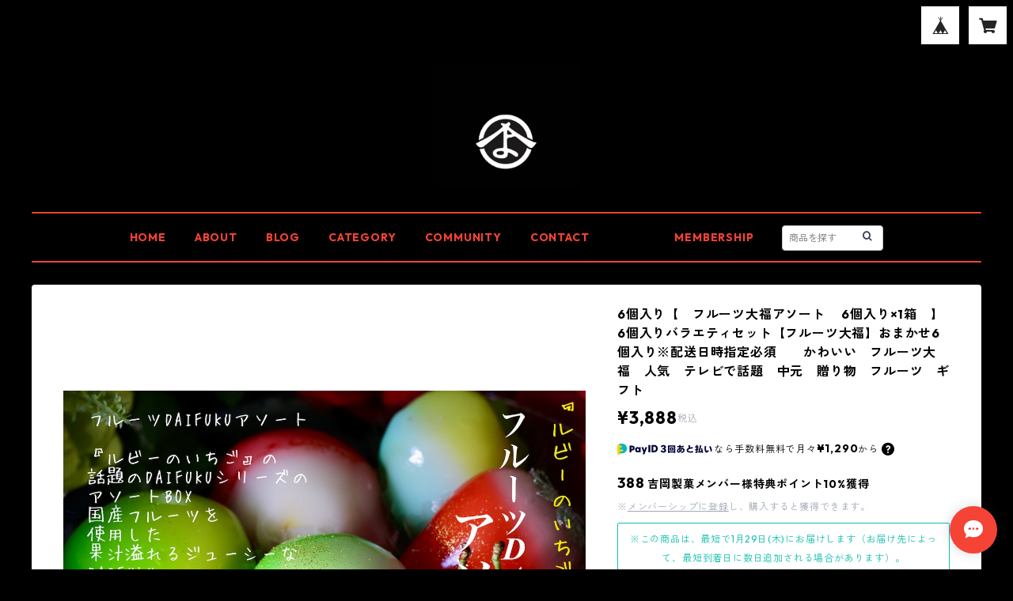

--- FILE ---
content_type: text/html; charset=UTF-8
request_url: https://www.yoshioka-japan.com/items/48328428/reviews?format=user&score=all&page=1
body_size: 2458
content:
				<li class="review01__listChild">
			<figure class="review01__itemInfo">
				<a href="/items/42307756" class="review01__imgWrap">
					<img src="https://baseec-img-mng.akamaized.net/images/item/origin/24d0e0f885cd89ba7f4fcfa41e3f3fe0.jpg?imformat=generic&q=90&im=Resize,width=146,type=normal" alt="6個入り【　ルビーのいちご  6個入り×1箱　】テレビで話題3/16ノンストップ放送されました！※配送日時指定必須1日限定20個　ジュエリーボックス　 いちご　DAIFUKU　　　ありがとう　　２０２１　spring　春　イチゴ　大福　フルーツ大福　お取り寄せ　テレビで話題" class="review01__img">
				</a>
				<figcaption class="review01__item">
					<i class="review01__iconImg ico--good"></i>
					<p class="review01__itemName">6個入り【　ルビーのいちご  6個入り×1箱　】テレビで話題3/16ノンストップ放送されました！※配送日時指定必須1日限定20個　ジュエリーボックス　 いちご　DAIFUKU　　　ありがとう　　２０２１　spring　春　イチゴ　大福　フルーツ大福　お取り寄せ　テレビで話題</p>
										<time datetime="2026-01-07" class="review01__date">2026/01/07</time>
				</figcaption>
			</figure><!-- /.review01__itemInfo -->
								</li>
				<li class="review01__listChild">
			<figure class="review01__itemInfo">
				<a href="/items/48328428" class="review01__imgWrap">
					<img src="https://baseec-img-mng.akamaized.net/images/item/origin/51912ad109a2b678a92b8dcc6312ff73.jpg?imformat=generic&q=90&im=Resize,width=146,type=normal" alt="6個入り【　フルーツ大福アソート   　6個入り×1箱　】6個入りバラエティセット【フルーツ大福】おまかせ6個入り※配送日時指定必須　　かわいい　フルーツ大福　人気　テレビで話題　中元　贈り物　フルーツ　ギフト" class="review01__img">
				</a>
				<figcaption class="review01__item">
					<i class="review01__iconImg ico--good"></i>
					<p class="review01__itemName">6個入り【　フルーツ大福アソート   　6個入り×1箱　】6個入りバラエティセット【フルーツ大福】おまかせ6個入り※配送日時指定必須　　かわいい　フルーツ大福　人気　テレビで話題　中元　贈り物　フルーツ　ギフト</p>
										<time datetime="2025-12-26" class="review01__date">2025/12/26</time>
				</figcaption>
			</figure><!-- /.review01__itemInfo -->
						<p class="review01__comment">9歳娘がクリスマス間近に
サンタさんに吉岡製菓さんのルビーのいちご大福をくださいとお手紙を書いていました。
温かくご対応いただき、娘もとても喜んでいました。
心からの感謝です。ありがとうございました。</p>
								</li>
				<li class="review01__listChild">
			<figure class="review01__itemInfo">
				<a href="/items/42307756" class="review01__imgWrap">
					<img src="https://baseec-img-mng.akamaized.net/images/item/origin/24d0e0f885cd89ba7f4fcfa41e3f3fe0.jpg?imformat=generic&q=90&im=Resize,width=146,type=normal" alt="6個入り【　ルビーのいちご  6個入り×1箱　】テレビで話題3/16ノンストップ放送されました！※配送日時指定必須1日限定20個　ジュエリーボックス　 いちご　DAIFUKU　　　ありがとう　　２０２１　spring　春　イチゴ　大福　フルーツ大福　お取り寄せ　テレビで話題" class="review01__img">
				</a>
				<figcaption class="review01__item">
					<i class="review01__iconImg ico--good"></i>
					<p class="review01__itemName">6個入り【　ルビーのいちご  6個入り×1箱　】テレビで話題3/16ノンストップ放送されました！※配送日時指定必須1日限定20個　ジュエリーボックス　 いちご　DAIFUKU　　　ありがとう　　２０２１　spring　春　イチゴ　大福　フルーツ大福　お取り寄せ　テレビで話題</p>
										<time datetime="2025-12-21" class="review01__date">2025/12/21</time>
				</figcaption>
			</figure><!-- /.review01__itemInfo -->
						<p class="review01__comment">贈り物に購入してとても喜ばれました。</p>
								</li>
				<li class="review01__listChild">
			<figure class="review01__itemInfo">
				<a href="/items/48328428" class="review01__imgWrap">
					<img src="https://baseec-img-mng.akamaized.net/images/item/origin/51912ad109a2b678a92b8dcc6312ff73.jpg?imformat=generic&q=90&im=Resize,width=146,type=normal" alt="6個入り【　フルーツ大福アソート   　6個入り×1箱　】6個入りバラエティセット【フルーツ大福】おまかせ6個入り※配送日時指定必須　　かわいい　フルーツ大福　人気　テレビで話題　中元　贈り物　フルーツ　ギフト" class="review01__img">
				</a>
				<figcaption class="review01__item">
					<i class="review01__iconImg ico--good"></i>
					<p class="review01__itemName">6個入り【　フルーツ大福アソート   　6個入り×1箱　】6個入りバラエティセット【フルーツ大福】おまかせ6個入り※配送日時指定必須　　かわいい　フルーツ大福　人気　テレビで話題　中元　贈り物　フルーツ　ギフト</p>
										<time datetime="2025-12-09" class="review01__date">2025/12/09</time>
				</figcaption>
			</figure><!-- /.review01__itemInfo -->
								</li>
				<li class="review01__listChild">
			<figure class="review01__itemInfo">
				<a href="/items/59978939" class="review01__imgWrap">
					<img src="https://baseec-img-mng.akamaized.net/images/item/origin/28a25577fefb5ae0526e0e5d14cc6683.png?imformat=generic&q=90&im=Resize,width=146,type=normal" alt="琥珀糖日持ち３０日常温【　ルビーのいちご　kohaku　】⚠️ルビーのいちご大福ではありません。写真はイメージです。　４個入り　ジュエリーボックス　 いちご　DAIFUKU　　　ありがとう　　２０２２　spring　春　イチゴ　大福　フルーツ大福　お取り寄せ　テレビで話題   kohakutou  琥珀　琥珀糖　ASMR 咀嚼音　" class="review01__img">
				</a>
				<figcaption class="review01__item">
					<i class="review01__iconImg ico--good"></i>
					<p class="review01__itemName">琥珀糖日持ち３０日常温【　ルビーのいちご　kohaku　】⚠️ルビーのいちご大福ではありません。写真はイメージです。　４個入り　ジュエリーボックス　 いちご　DAIFUKU　　　ありがとう　　２０２２　spring　春　イチゴ　大福　フルーツ大福　お取り寄せ　テレビで話題   kohakutou  琥珀　琥珀糖　ASMR 咀嚼音　</p>
										<time datetime="2025-11-27" class="review01__date">2025/11/27</time>
				</figcaption>
			</figure><!-- /.review01__itemInfo -->
						<p class="review01__comment">おいしすぎて、大切な人にもおすそ分けしました。</p>
								</li>
				<li class="review01__listChild">
			<figure class="review01__itemInfo">
				<a href="/items/79437181" class="review01__imgWrap">
					<img src="https://baseec-img-mng.akamaized.net/images/item/origin/fd5c6a9bc6f26bf39e5d00ced1ecabcd.jpg?imformat=generic&q=90&im=Resize,width=146,type=normal" alt="6個入り【　レッドコーラルのいちじく 6個入り×1箱　】※配送日時指定必須　ジュエリーボックス　 いちご　DAIFUKU　　　ありがとう　　２０２１　spring　春　イチゴ　大福　フルーツ大福　お取り寄せ　テレビで話題" class="review01__img">
				</a>
				<figcaption class="review01__item">
					<i class="review01__iconImg ico--good"></i>
					<p class="review01__itemName">6個入り【　レッドコーラルのいちじく 6個入り×1箱　】※配送日時指定必須　ジュエリーボックス　 いちご　DAIFUKU　　　ありがとう　　２０２１　spring　春　イチゴ　大福　フルーツ大福　お取り寄せ　テレビで話題</p>
										<time datetime="2025-09-24" class="review01__date">2025/09/24</time>
				</figcaption>
			</figure><!-- /.review01__itemInfo -->
								</li>
				<li class="review01__listChild">
			<figure class="review01__itemInfo">
				<a href="/items/75370008" class="review01__imgWrap">
					<img src="https://baseec-img-mng.akamaized.net/images/item/origin/c004559c96c3506fcc9970aba4a4b051.jpg?imformat=generic&q=90&im=Resize,width=146,type=normal" alt="12個入り【　フルーツ大福アソート   　6個入り×2箱　】6個入りバラエティセット【フルーツ大福】おまかせ6個入り※配送日時指定必須　　かわいい　フルーツ大福　人気　テレビで話題　中元　贈り物　フルーツ　ギフト" class="review01__img">
				</a>
				<figcaption class="review01__item">
					<i class="review01__iconImg ico--good"></i>
					<p class="review01__itemName">12個入り【　フルーツ大福アソート   　6個入り×2箱　】6個入りバラエティセット【フルーツ大福】おまかせ6個入り※配送日時指定必須　　かわいい　フルーツ大福　人気　テレビで話題　中元　贈り物　フルーツ　ギフト</p>
										<time datetime="2025-09-22" class="review01__date">2025/09/22</time>
				</figcaption>
			</figure><!-- /.review01__itemInfo -->
						<p class="review01__comment">プレゼントと自分用で購入。
見た目や味が良く大満足でした！
1つだけ残念なところをあげるのならば何が何の味なのかわかりづらい点です。
箱の裏に書いてあるとは言え、保存する上で箱は捨て、個別での保存が基本になると思うので大福のケースに書くか、パンフレットに記載して欲しかったです。
物が良いだけに小言が出てしまいました。
次はいちごやさくらんぼを買ってみようと思います。</p>
								</li>
				<li class="review01__listChild">
			<figure class="review01__itemInfo">
				<a href="/items/48328428" class="review01__imgWrap">
					<img src="https://baseec-img-mng.akamaized.net/images/item/origin/51912ad109a2b678a92b8dcc6312ff73.jpg?imformat=generic&q=90&im=Resize,width=146,type=normal" alt="6個入り【　フルーツ大福アソート   　6個入り×1箱　】6個入りバラエティセット【フルーツ大福】おまかせ6個入り※配送日時指定必須　　かわいい　フルーツ大福　人気　テレビで話題　中元　贈り物　フルーツ　ギフト" class="review01__img">
				</a>
				<figcaption class="review01__item">
					<i class="review01__iconImg ico--good"></i>
					<p class="review01__itemName">6個入り【　フルーツ大福アソート   　6個入り×1箱　】6個入りバラエティセット【フルーツ大福】おまかせ6個入り※配送日時指定必須　　かわいい　フルーツ大福　人気　テレビで話題　中元　贈り物　フルーツ　ギフト</p>
										<time datetime="2025-08-31" class="review01__date">2025/08/31</time>
				</figcaption>
			</figure><!-- /.review01__itemInfo -->
								</li>
				<li class="review01__listChild">
			<figure class="review01__itemInfo">
				<a href="/items/100899385" class="review01__imgWrap">
					<img src="https://baseec-img-mng.akamaized.net/images/item/origin/1cb21cf75d88d005919d1e83a80f3f1e.png?imformat=generic&q=90&im=Resize,width=146,type=normal" alt="key collection　vol.1 ストロベリーハード　３個入り4箱　　父の日　かわいい　フルーツ大福　人気　テレビで話題　中元　贈り物　フルーツ　ギフト" class="review01__img">
				</a>
				<figcaption class="review01__item">
					<i class="review01__iconImg ico--good"></i>
					<p class="review01__itemName">key collection　vol.1 ストロベリーハード　３個入り4箱　　父の日　かわいい　フルーツ大福　人気　テレビで話題　中元　贈り物　フルーツ　ギフト</p>
										<time datetime="2025-08-14" class="review01__date">2025/08/14</time>
				</figcaption>
			</figure><!-- /.review01__itemInfo -->
								</li>
				<li class="review01__listChild">
			<figure class="review01__itemInfo">
				<a href="/items/100899486" class="review01__imgWrap">
					<img src="https://baseec-img-mng.akamaized.net/images/item/origin/25f7610e30d4285fadd05a47e25edd38.png?imformat=generic&q=90&im=Resize,width=146,type=normal" alt="いちごスイートメロディー　6個入り　　父の日　かわいい　フルーツ大福　人気　テレビで話題　中元　贈り物　フルーツ　ギフト" class="review01__img">
				</a>
				<figcaption class="review01__item">
					<i class="review01__iconImg ico--good"></i>
					<p class="review01__itemName">いちごスイートメロディー　6個入り　　父の日　かわいい　フルーツ大福　人気　テレビで話題　中元　贈り物　フルーツ　ギフト</p>
										<time datetime="2025-08-14" class="review01__date">2025/08/14</time>
				</figcaption>
			</figure><!-- /.review01__itemInfo -->
								</li>
				<li class="review01__listChild">
			<figure class="review01__itemInfo">
				<a href="/items/48327993" class="review01__imgWrap">
					<img src="https://baseec-img-mng.akamaized.net/images/item/origin/8e2581bd2119a182312ab48113389139.jpg?imformat=generic&q=90&im=Resize,width=146,type=normal" alt="6個入り【　シトリンのみかん　6個入り×1箱　】【フルーツ大福】シトリンのみかん6個入り※配送日時指定必須　　かわいい　フルーツ大福　人気　テレビで話題　中元　贈り物　フルーツ　ギフト" class="review01__img">
				</a>
				<figcaption class="review01__item">
					<i class="review01__iconImg ico--good"></i>
					<p class="review01__itemName">6個入り【　シトリンのみかん　6個入り×1箱　】【フルーツ大福】シトリンのみかん6個入り※配送日時指定必須　　かわいい　フルーツ大福　人気　テレビで話題　中元　贈り物　フルーツ　ギフト</p>
										<time datetime="2025-08-10" class="review01__date">2025/08/10</time>
				</figcaption>
			</figure><!-- /.review01__itemInfo -->
						<p class="review01__comment">ものすごく美味しかったです
お茶菓子にとても喜んでもらえました
他のフルーツも食べてみたいと思いました
ありがとうございました</p>
								</li>
				<li class="review01__listChild">
			<figure class="review01__itemInfo">
				<a href="/items/30870795" class="review01__imgWrap">
					<img src="https://baseec-img-mng.akamaized.net/images/item/origin/ae8db49f8331bcc1cf1bd08275601dca.jpg?imformat=generic&q=90&im=Resize,width=146,type=normal" alt="6個入り【　ピンクダイヤのさくらんぼ　6個入り×1箱　】【フルーツ大福】ピンクダイヤのさくらんぼ6個入り※配送日時指定必須2021　父の日　かわいい　フルーツ大福　人気　テレビで話題　中元　贈り物　フルーツ　ギフト" class="review01__img">
				</a>
				<figcaption class="review01__item">
					<i class="review01__iconImg ico--normal"></i>
					<p class="review01__itemName">6個入り【　ピンクダイヤのさくらんぼ　6個入り×1箱　】【フルーツ大福】ピンクダイヤのさくらんぼ6個入り※配送日時指定必須2021　父の日　かわいい　フルーツ大福　人気　テレビで話題　中元　贈り物　フルーツ　ギフト</p>
										<time datetime="2025-07-06" class="review01__date">2025/07/06</time>
				</figcaption>
			</figure><!-- /.review01__itemInfo -->
						<p class="review01__comment">購入者情報(支払者)とお届け先情報が逆に表示され、届くまで不安でした。</p>
								</li>
				<li class="review01__listChild">
			<figure class="review01__itemInfo">
				<a href="/items/75370008" class="review01__imgWrap">
					<img src="https://baseec-img-mng.akamaized.net/images/item/origin/c004559c96c3506fcc9970aba4a4b051.jpg?imformat=generic&q=90&im=Resize,width=146,type=normal" alt="12個入り【　フルーツ大福アソート   　6個入り×2箱　】6個入りバラエティセット【フルーツ大福】おまかせ6個入り※配送日時指定必須　　かわいい　フルーツ大福　人気　テレビで話題　中元　贈り物　フルーツ　ギフト" class="review01__img">
				</a>
				<figcaption class="review01__item">
					<i class="review01__iconImg ico--good"></i>
					<p class="review01__itemName">12個入り【　フルーツ大福アソート   　6個入り×2箱　】6個入りバラエティセット【フルーツ大福】おまかせ6個入り※配送日時指定必須　　かわいい　フルーツ大福　人気　テレビで話題　中元　贈り物　フルーツ　ギフト</p>
										<time datetime="2025-06-29" class="review01__date">2025/06/29</time>
				</figcaption>
			</figure><!-- /.review01__itemInfo -->
								</li>
				<li class="review01__listChild">
			<figure class="review01__itemInfo">
				<a href="/items/48328428" class="review01__imgWrap">
					<img src="https://baseec-img-mng.akamaized.net/images/item/origin/51912ad109a2b678a92b8dcc6312ff73.jpg?imformat=generic&q=90&im=Resize,width=146,type=normal" alt="6個入り【　フルーツ大福アソート   　6個入り×1箱　】6個入りバラエティセット【フルーツ大福】おまかせ6個入り※配送日時指定必須　　かわいい　フルーツ大福　人気　テレビで話題　中元　贈り物　フルーツ　ギフト" class="review01__img">
				</a>
				<figcaption class="review01__item">
					<i class="review01__iconImg ico--good"></i>
					<p class="review01__itemName">6個入り【　フルーツ大福アソート   　6個入り×1箱　】6個入りバラエティセット【フルーツ大福】おまかせ6個入り※配送日時指定必須　　かわいい　フルーツ大福　人気　テレビで話題　中元　贈り物　フルーツ　ギフト</p>
										<time datetime="2025-06-24" class="review01__date">2025/06/24</time>
				</figcaption>
			</figure><!-- /.review01__itemInfo -->
						<p class="review01__comment">思った以上に大きい大福でした。中のフルーツと餡がとても美味しかったとのことで、またリピートします！</p>
								</li>
				<li class="review01__listChild">
			<figure class="review01__itemInfo">
				<a href="/items/75370008" class="review01__imgWrap">
					<img src="https://baseec-img-mng.akamaized.net/images/item/origin/c004559c96c3506fcc9970aba4a4b051.jpg?imformat=generic&q=90&im=Resize,width=146,type=normal" alt="12個入り【　フルーツ大福アソート   　6個入り×2箱　】6個入りバラエティセット【フルーツ大福】おまかせ6個入り※配送日時指定必須　　かわいい　フルーツ大福　人気　テレビで話題　中元　贈り物　フルーツ　ギフト" class="review01__img">
				</a>
				<figcaption class="review01__item">
					<i class="review01__iconImg ico--good"></i>
					<p class="review01__itemName">12個入り【　フルーツ大福アソート   　6個入り×2箱　】6個入りバラエティセット【フルーツ大福】おまかせ6個入り※配送日時指定必須　　かわいい　フルーツ大福　人気　テレビで話題　中元　贈り物　フルーツ　ギフト</p>
										<time datetime="2025-06-15" class="review01__date">2025/06/15</time>
				</figcaption>
			</figure><!-- /.review01__itemInfo -->
								</li>
				<li class="review01__listChild">
			<figure class="review01__itemInfo">
				<a href="/items/42307756" class="review01__imgWrap">
					<img src="https://baseec-img-mng.akamaized.net/images/item/origin/24d0e0f885cd89ba7f4fcfa41e3f3fe0.jpg?imformat=generic&q=90&im=Resize,width=146,type=normal" alt="6個入り【　ルビーのいちご  6個入り×1箱　】テレビで話題3/16ノンストップ放送されました！※配送日時指定必須1日限定20個　ジュエリーボックス　 いちご　DAIFUKU　　　ありがとう　　２０２１　spring　春　イチゴ　大福　フルーツ大福　お取り寄せ　テレビで話題" class="review01__img">
				</a>
				<figcaption class="review01__item">
					<i class="review01__iconImg ico--good"></i>
					<p class="review01__itemName">6個入り【　ルビーのいちご  6個入り×1箱　】テレビで話題3/16ノンストップ放送されました！※配送日時指定必須1日限定20個　ジュエリーボックス　 いちご　DAIFUKU　　　ありがとう　　２０２１　spring　春　イチゴ　大福　フルーツ大福　お取り寄せ　テレビで話題</p>
										<time datetime="2025-06-01" class="review01__date">2025/06/01</time>
				</figcaption>
			</figure><!-- /.review01__itemInfo -->
								</li>
				<li class="review01__listChild">
			<figure class="review01__itemInfo">
				<a href="/items/48328428" class="review01__imgWrap">
					<img src="https://baseec-img-mng.akamaized.net/images/item/origin/51912ad109a2b678a92b8dcc6312ff73.jpg?imformat=generic&q=90&im=Resize,width=146,type=normal" alt="6個入り【　フルーツ大福アソート   　6個入り×1箱　】6個入りバラエティセット【フルーツ大福】おまかせ6個入り※配送日時指定必須　　かわいい　フルーツ大福　人気　テレビで話題　中元　贈り物　フルーツ　ギフト" class="review01__img">
				</a>
				<figcaption class="review01__item">
					<i class="review01__iconImg ico--good"></i>
					<p class="review01__itemName">6個入り【　フルーツ大福アソート   　6個入り×1箱　】6個入りバラエティセット【フルーツ大福】おまかせ6個入り※配送日時指定必須　　かわいい　フルーツ大福　人気　テレビで話題　中元　贈り物　フルーツ　ギフト</p>
										<time datetime="2025-05-04" class="review01__date">2025/05/04</time>
				</figcaption>
			</figure><!-- /.review01__itemInfo -->
						<p class="review01__comment">とても豪華で、美味しかったです！</p>
								</li>
				<li class="review01__listChild">
			<figure class="review01__itemInfo">
				<a href="/items/71543588" class="review01__imgWrap">
					<img src="https://baseec-img-mng.akamaized.net/images/item/origin/36816b088c62da81024a3676100e681b.jpg?imformat=generic&q=90&im=Resize,width=146,type=normal" alt="6個入り【　ルビーのいちご   限定ショコラ　6個入り　】テレビで話題3/16ノンストップ放送されました！※配送日時指定必須　ジュエリーボックス　 いちご　DAIFUKU　　　ありがとう　　　spring　春　イチゴ　大福　フルーツ大福　お取り寄せ　テレビで話題" class="review01__img">
				</a>
				<figcaption class="review01__item">
					<i class="review01__iconImg ico--good"></i>
					<p class="review01__itemName">6個入り【　ルビーのいちご   限定ショコラ　6個入り　】テレビで話題3/16ノンストップ放送されました！※配送日時指定必須　ジュエリーボックス　 いちご　DAIFUKU　　　ありがとう　　　spring　春　イチゴ　大福　フルーツ大福　お取り寄せ　テレビで話題</p>
										<time datetime="2025-05-01" class="review01__date">2025/05/01</time>
				</figcaption>
			</figure><!-- /.review01__itemInfo -->
						<p class="review01__comment">予想通り美味しかったです！海外在住で、帰国のために実家に買って食べて感動しました。また帰国時、リピートします！</p>
								</li>
				<li class="review01__listChild">
			<figure class="review01__itemInfo">
				<a href="/items/42307756" class="review01__imgWrap">
					<img src="https://baseec-img-mng.akamaized.net/images/item/origin/24d0e0f885cd89ba7f4fcfa41e3f3fe0.jpg?imformat=generic&q=90&im=Resize,width=146,type=normal" alt="6個入り【　ルビーのいちご  6個入り×1箱　】テレビで話題3/16ノンストップ放送されました！※配送日時指定必須1日限定20個　ジュエリーボックス　 いちご　DAIFUKU　　　ありがとう　　２０２１　spring　春　イチゴ　大福　フルーツ大福　お取り寄せ　テレビで話題" class="review01__img">
				</a>
				<figcaption class="review01__item">
					<i class="review01__iconImg ico--good"></i>
					<p class="review01__itemName">6個入り【　ルビーのいちご  6個入り×1箱　】テレビで話題3/16ノンストップ放送されました！※配送日時指定必須1日限定20個　ジュエリーボックス　 いちご　DAIFUKU　　　ありがとう　　２０２１　spring　春　イチゴ　大福　フルーツ大福　お取り寄せ　テレビで話題</p>
										<time datetime="2025-03-18" class="review01__date">2025/03/18</time>
				</figcaption>
			</figure><!-- /.review01__itemInfo -->
						<p class="review01__comment">ある動画で見てかわいい！と思い購入！
見た目も可愛すぎますが
おいしいです！
またリピしたいと思います。
ありがとうございました！</p>
								</li>
				<li class="review01__listChild">
			<figure class="review01__itemInfo">
				<a href="/items/48328428" class="review01__imgWrap">
					<img src="https://baseec-img-mng.akamaized.net/images/item/origin/51912ad109a2b678a92b8dcc6312ff73.jpg?imformat=generic&q=90&im=Resize,width=146,type=normal" alt="6個入り【　フルーツ大福アソート   　6個入り×1箱　】6個入りバラエティセット【フルーツ大福】おまかせ6個入り※配送日時指定必須　　かわいい　フルーツ大福　人気　テレビで話題　中元　贈り物　フルーツ　ギフト" class="review01__img">
				</a>
				<figcaption class="review01__item">
					<i class="review01__iconImg ico--good"></i>
					<p class="review01__itemName">6個入り【　フルーツ大福アソート   　6個入り×1箱　】6個入りバラエティセット【フルーツ大福】おまかせ6個入り※配送日時指定必須　　かわいい　フルーツ大福　人気　テレビで話題　中元　贈り物　フルーツ　ギフト</p>
										<time datetime="2025-03-16" class="review01__date">2025/03/16</time>
				</figcaption>
			</figure><!-- /.review01__itemInfo -->
						<p class="review01__comment">送料の件でお問い合わせしたりとお世話になりましたが、対応もすんなりとしていただいてとても良かったです。大福もおいしかったのでまた注文してたみたいと思います!</p>
								</li>
		